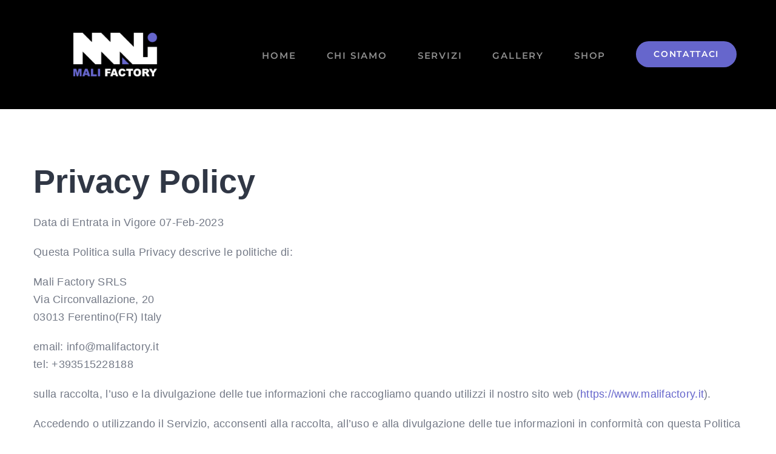

--- FILE ---
content_type: text/html; charset=UTF-8
request_url: https://www.malifactory.it/privacy-policy/
body_size: 15311
content:
<!DOCTYPE html>
<html class="avada-html-layout-wide avada-html-header-position-top" lang="it-IT">
<head>
	<meta http-equiv="X-UA-Compatible" content="IE=edge" />
	<meta http-equiv="Content-Type" content="text/html; charset=utf-8"/>
	<meta name="viewport" content="width=device-width, initial-scale=1" />
	<meta name='robots' content='index, follow, max-image-preview:large, max-snippet:-1, max-video-preview:-1' />
<script id="cookieyes" type="9982761bd9c45fc7117a43e7-text/javascript" src="https://cdn-cookieyes.com/client_data/5ac7858fd4c3c847c903fb78/script.js"></script>
	<!-- This site is optimized with the Yoast SEO plugin v21.6 - https://yoast.com/wordpress/plugins/seo/ -->
	<title>Privacy Policy - Mali Factory</title>
	<meta name="description" content="La nostra politica sulla privacy protegge i tuoi dati personali mentre fai acquisti nel nostro negozio online. Scopri come trattiamo le tue informazioni e come garantiamo la tua sicurezza online." />
	<link rel="canonical" href="https://www.malifactory.it/privacy-policy/" />
	<meta property="og:locale" content="it_IT" />
	<meta property="og:type" content="article" />
	<meta property="og:title" content="Privacy Policy - Mali Factory" />
	<meta property="og:description" content="La nostra politica sulla privacy protegge i tuoi dati personali mentre fai acquisti nel nostro negozio online. Scopri come trattiamo le tue informazioni e come garantiamo la tua sicurezza online." />
	<meta property="og:url" content="https://www.malifactory.it/privacy-policy/" />
	<meta property="og:site_name" content="Mali Factory" />
	<meta property="article:publisher" content="https://www.facebook.com/malifactory" />
	<meta property="article:modified_time" content="2023-09-04T11:55:54+00:00" />
	<meta name="twitter:card" content="summary_large_image" />
	<meta name="twitter:site" content="@malifactory" />
	<meta name="twitter:label1" content="Tempo di lettura stimato" />
	<meta name="twitter:data1" content="12 minuti" />
	<script type="application/ld+json" class="yoast-schema-graph">{"@context":"https://schema.org","@graph":[{"@type":"WebPage","@id":"https://www.malifactory.it/privacy-policy/","url":"https://www.malifactory.it/privacy-policy/","name":"Privacy Policy - Mali Factory","isPartOf":{"@id":"https://www.malifactory.it/#website"},"datePublished":"2023-02-07T17:29:45+00:00","dateModified":"2023-09-04T11:55:54+00:00","description":"La nostra politica sulla privacy protegge i tuoi dati personali mentre fai acquisti nel nostro negozio online. Scopri come trattiamo le tue informazioni e come garantiamo la tua sicurezza online.","breadcrumb":{"@id":"https://www.malifactory.it/privacy-policy/#breadcrumb"},"inLanguage":"it-IT","potentialAction":[{"@type":"ReadAction","target":["https://www.malifactory.it/privacy-policy/"]}]},{"@type":"BreadcrumbList","@id":"https://www.malifactory.it/privacy-policy/#breadcrumb","itemListElement":[{"@type":"ListItem","position":1,"name":"Home","item":"https://www.malifactory.it/"},{"@type":"ListItem","position":2,"name":"Privacy Policy"}]},{"@type":"WebSite","@id":"https://www.malifactory.it/#website","url":"https://www.malifactory.it/","name":"Mali Factory","description":"","publisher":{"@id":"https://www.malifactory.it/#organization"},"potentialAction":[{"@type":"SearchAction","target":{"@type":"EntryPoint","urlTemplate":"https://www.malifactory.it/?s={search_term_string}"},"query-input":"required name=search_term_string"}],"inLanguage":"it-IT"},{"@type":"Organization","@id":"https://www.malifactory.it/#organization","name":"Mali Factory","url":"https://www.malifactory.it/","logo":{"@type":"ImageObject","inLanguage":"it-IT","@id":"https://www.malifactory.it/#/schema/logo/image/","url":"https://www.malifactory.it/wp-content/uploads/2022/10/malifactory_logo_colorato_nero.svg","contentUrl":"https://www.malifactory.it/wp-content/uploads/2022/10/malifactory_logo_colorato_nero.svg","width":543,"height":281,"caption":"Mali Factory"},"image":{"@id":"https://www.malifactory.it/#/schema/logo/image/"},"sameAs":["https://www.facebook.com/malifactory","https://twitter.com/malifactory","https://www.instagram.com/malifactory/","https://tiktok.com/@malifactory","https://www.linkedin.com/company/malifactory"]}]}</script>
	<!-- / Yoast SEO plugin. -->


		
		
		
				<script type="9982761bd9c45fc7117a43e7-text/javascript">
/* <![CDATA[ */
window._wpemojiSettings = {"baseUrl":"https:\/\/s.w.org\/images\/core\/emoji\/14.0.0\/72x72\/","ext":".png","svgUrl":"https:\/\/s.w.org\/images\/core\/emoji\/14.0.0\/svg\/","svgExt":".svg","source":{"concatemoji":"https:\/\/www.malifactory.it\/wp-includes\/js\/wp-emoji-release.min.js?ver=6.4.1"}};
/*! This file is auto-generated */
!function(i,n){var o,s,e;function c(e){try{var t={supportTests:e,timestamp:(new Date).valueOf()};sessionStorage.setItem(o,JSON.stringify(t))}catch(e){}}function p(e,t,n){e.clearRect(0,0,e.canvas.width,e.canvas.height),e.fillText(t,0,0);var t=new Uint32Array(e.getImageData(0,0,e.canvas.width,e.canvas.height).data),r=(e.clearRect(0,0,e.canvas.width,e.canvas.height),e.fillText(n,0,0),new Uint32Array(e.getImageData(0,0,e.canvas.width,e.canvas.height).data));return t.every(function(e,t){return e===r[t]})}function u(e,t,n){switch(t){case"flag":return n(e,"\ud83c\udff3\ufe0f\u200d\u26a7\ufe0f","\ud83c\udff3\ufe0f\u200b\u26a7\ufe0f")?!1:!n(e,"\ud83c\uddfa\ud83c\uddf3","\ud83c\uddfa\u200b\ud83c\uddf3")&&!n(e,"\ud83c\udff4\udb40\udc67\udb40\udc62\udb40\udc65\udb40\udc6e\udb40\udc67\udb40\udc7f","\ud83c\udff4\u200b\udb40\udc67\u200b\udb40\udc62\u200b\udb40\udc65\u200b\udb40\udc6e\u200b\udb40\udc67\u200b\udb40\udc7f");case"emoji":return!n(e,"\ud83e\udef1\ud83c\udffb\u200d\ud83e\udef2\ud83c\udfff","\ud83e\udef1\ud83c\udffb\u200b\ud83e\udef2\ud83c\udfff")}return!1}function f(e,t,n){var r="undefined"!=typeof WorkerGlobalScope&&self instanceof WorkerGlobalScope?new OffscreenCanvas(300,150):i.createElement("canvas"),a=r.getContext("2d",{willReadFrequently:!0}),o=(a.textBaseline="top",a.font="600 32px Arial",{});return e.forEach(function(e){o[e]=t(a,e,n)}),o}function t(e){var t=i.createElement("script");t.src=e,t.defer=!0,i.head.appendChild(t)}"undefined"!=typeof Promise&&(o="wpEmojiSettingsSupports",s=["flag","emoji"],n.supports={everything:!0,everythingExceptFlag:!0},e=new Promise(function(e){i.addEventListener("DOMContentLoaded",e,{once:!0})}),new Promise(function(t){var n=function(){try{var e=JSON.parse(sessionStorage.getItem(o));if("object"==typeof e&&"number"==typeof e.timestamp&&(new Date).valueOf()<e.timestamp+604800&&"object"==typeof e.supportTests)return e.supportTests}catch(e){}return null}();if(!n){if("undefined"!=typeof Worker&&"undefined"!=typeof OffscreenCanvas&&"undefined"!=typeof URL&&URL.createObjectURL&&"undefined"!=typeof Blob)try{var e="postMessage("+f.toString()+"("+[JSON.stringify(s),u.toString(),p.toString()].join(",")+"));",r=new Blob([e],{type:"text/javascript"}),a=new Worker(URL.createObjectURL(r),{name:"wpTestEmojiSupports"});return void(a.onmessage=function(e){c(n=e.data),a.terminate(),t(n)})}catch(e){}c(n=f(s,u,p))}t(n)}).then(function(e){for(var t in e)n.supports[t]=e[t],n.supports.everything=n.supports.everything&&n.supports[t],"flag"!==t&&(n.supports.everythingExceptFlag=n.supports.everythingExceptFlag&&n.supports[t]);n.supports.everythingExceptFlag=n.supports.everythingExceptFlag&&!n.supports.flag,n.DOMReady=!1,n.readyCallback=function(){n.DOMReady=!0}}).then(function(){return e}).then(function(){var e;n.supports.everything||(n.readyCallback(),(e=n.source||{}).concatemoji?t(e.concatemoji):e.wpemoji&&e.twemoji&&(t(e.twemoji),t(e.wpemoji)))}))}((window,document),window._wpemojiSettings);
/* ]]> */
</script>
<link rel='stylesheet' id='layerslider-css' href='https://www.malifactory.it/wp-content/plugins/LayerSlider/assets/static/layerslider/css/layerslider.css?ver=7.9.5' type='text/css' media='all' />
<style id='wp-emoji-styles-inline-css' type='text/css'>

	img.wp-smiley, img.emoji {
		display: inline !important;
		border: none !important;
		box-shadow: none !important;
		height: 1em !important;
		width: 1em !important;
		margin: 0 0.07em !important;
		vertical-align: -0.1em !important;
		background: none !important;
		padding: 0 !important;
	}
</style>
<link rel='stylesheet' id='bodhi-svgs-attachment-css' href='https://www.malifactory.it/wp-content/plugins/svg-support/css/svgs-attachment.css?ver=6.4.1' type='text/css' media='all' />
<link rel='stylesheet' id='trp-language-switcher-style-css' href='https://www.malifactory.it/wp-content/plugins/translatepress-multilingual/assets/css/trp-language-switcher.css?ver=2.6.7' type='text/css' media='all' />
<!--n2css--><script type="9982761bd9c45fc7117a43e7-text/javascript" src="https://www.malifactory.it/wp-includes/js/jquery/jquery.min.js?ver=3.7.1" id="jquery-core-js"></script>
<script type="9982761bd9c45fc7117a43e7-text/javascript" src="https://www.malifactory.it/wp-includes/js/jquery/jquery-migrate.min.js?ver=3.4.1" id="jquery-migrate-js"></script>
<script type="9982761bd9c45fc7117a43e7-text/javascript" id="layerslider-utils-js-extra">
/* <![CDATA[ */
var LS_Meta = {"v":"7.9.5","fixGSAP":"1"};
/* ]]> */
</script>
<script type="9982761bd9c45fc7117a43e7-text/javascript" src="https://www.malifactory.it/wp-content/plugins/LayerSlider/assets/static/layerslider/js/layerslider.utils.js?ver=7.9.5" id="layerslider-utils-js"></script>
<script type="9982761bd9c45fc7117a43e7-text/javascript" src="https://www.malifactory.it/wp-content/plugins/LayerSlider/assets/static/layerslider/js/layerslider.kreaturamedia.jquery.js?ver=7.9.5" id="layerslider-js"></script>
<script type="9982761bd9c45fc7117a43e7-text/javascript" src="https://www.malifactory.it/wp-content/plugins/LayerSlider/assets/static/layerslider/js/layerslider.transitions.js?ver=7.9.5" id="layerslider-transitions-js"></script>
<script type="9982761bd9c45fc7117a43e7-text/javascript" src="https://www.malifactory.it/wp-content/plugins/svg-support/vendor/DOMPurify/DOMPurify.min.js?ver=1.0.1" id="bodhi-dompurify-library-js"></script>
<script type="9982761bd9c45fc7117a43e7-text/javascript" src="https://www.malifactory.it/wp-content/plugins/svg-support/js/min/svgs-inline-min.js?ver=1.0.1" id="bodhi_svg_inline-js"></script>
<script type="9982761bd9c45fc7117a43e7-text/javascript" id="bodhi_svg_inline-js-after">
/* <![CDATA[ */
cssTarget="img.style-svg";ForceInlineSVGActive="false";frontSanitizationEnabled="on";
/* ]]> */
</script>
<meta name="generator" content="Powered by LayerSlider 7.9.5 - Build Heros, Sliders, and Popups. Create Animations and Beautiful, Rich Web Content as Easy as Never Before on WordPress." />
<!-- LayerSlider updates and docs at: https://layerslider.com -->
<link rel="https://api.w.org/" href="https://www.malifactory.it/wp-json/" /><link rel="alternate" type="application/json" href="https://www.malifactory.it/wp-json/wp/v2/pages/1694" /><link rel="EditURI" type="application/rsd+xml" title="RSD" href="https://www.malifactory.it/xmlrpc.php?rsd" />
<link rel='shortlink' href='https://www.malifactory.it/?p=1694' />
<link rel="alternate" type="application/json+oembed" href="https://www.malifactory.it/wp-json/oembed/1.0/embed?url=https%3A%2F%2Fwww.malifactory.it%2Fprivacy-policy%2F" />
<link rel="alternate" type="text/xml+oembed" href="https://www.malifactory.it/wp-json/oembed/1.0/embed?url=https%3A%2F%2Fwww.malifactory.it%2Fprivacy-policy%2F&#038;format=xml" />
<link rel="alternate" hreflang="it-IT" href="https://www.malifactory.it/privacy-policy/"/>
<link rel="alternate" hreflang="en-GB" href="https://www.malifactory.it/en/privacy-policy/"/>
<link rel="alternate" hreflang="it" href="https://www.malifactory.it/privacy-policy/"/>
<link rel="alternate" hreflang="en" href="https://www.malifactory.it/en/privacy-policy/"/>
<link rel="preload" href="https://www.malifactory.it/wp-content/themes/Avada/includes/lib/assets/fonts/icomoon/awb-icons.woff" as="font" type="font/woff" crossorigin><link rel="preload" href="//www.malifactory.it/wp-content/themes/Avada/includes/lib/assets/fonts/fontawesome/webfonts/fa-brands-400.woff2" as="font" type="font/woff2" crossorigin><link rel="preload" href="//www.malifactory.it/wp-content/themes/Avada/includes/lib/assets/fonts/fontawesome/webfonts/fa-regular-400.woff2" as="font" type="font/woff2" crossorigin><link rel="preload" href="//www.malifactory.it/wp-content/themes/Avada/includes/lib/assets/fonts/fontawesome/webfonts/fa-solid-900.woff2" as="font" type="font/woff2" crossorigin><link rel="preload" href="https://www.malifactory.it/wp-content/uploads/fusion-icons/creative-v1.1/fonts/creative.ttf?hq6ern" as="font" type="font/ttf" crossorigin><style type="text/css" id="css-fb-visibility">@media screen and (max-width: 640px){.fusion-no-small-visibility{display:none !important;}body .sm-text-align-center{text-align:center !important;}body .sm-text-align-left{text-align:left !important;}body .sm-text-align-right{text-align:right !important;}body .sm-flex-align-center{justify-content:center !important;}body .sm-flex-align-flex-start{justify-content:flex-start !important;}body .sm-flex-align-flex-end{justify-content:flex-end !important;}body .sm-mx-auto{margin-left:auto !important;margin-right:auto !important;}body .sm-ml-auto{margin-left:auto !important;}body .sm-mr-auto{margin-right:auto !important;}body .fusion-absolute-position-small{position:absolute;top:auto;width:100%;}.awb-sticky.awb-sticky-small{ position: sticky; top: var(--awb-sticky-offset,0); }}@media screen and (min-width: 641px) and (max-width: 1024px){.fusion-no-medium-visibility{display:none !important;}body .md-text-align-center{text-align:center !important;}body .md-text-align-left{text-align:left !important;}body .md-text-align-right{text-align:right !important;}body .md-flex-align-center{justify-content:center !important;}body .md-flex-align-flex-start{justify-content:flex-start !important;}body .md-flex-align-flex-end{justify-content:flex-end !important;}body .md-mx-auto{margin-left:auto !important;margin-right:auto !important;}body .md-ml-auto{margin-left:auto !important;}body .md-mr-auto{margin-right:auto !important;}body .fusion-absolute-position-medium{position:absolute;top:auto;width:100%;}.awb-sticky.awb-sticky-medium{ position: sticky; top: var(--awb-sticky-offset,0); }}@media screen and (min-width: 1025px){.fusion-no-large-visibility{display:none !important;}body .lg-text-align-center{text-align:center !important;}body .lg-text-align-left{text-align:left !important;}body .lg-text-align-right{text-align:right !important;}body .lg-flex-align-center{justify-content:center !important;}body .lg-flex-align-flex-start{justify-content:flex-start !important;}body .lg-flex-align-flex-end{justify-content:flex-end !important;}body .lg-mx-auto{margin-left:auto !important;margin-right:auto !important;}body .lg-ml-auto{margin-left:auto !important;}body .lg-mr-auto{margin-right:auto !important;}body .fusion-absolute-position-large{position:absolute;top:auto;width:100%;}.awb-sticky.awb-sticky-large{ position: sticky; top: var(--awb-sticky-offset,0); }}</style><style type="text/css">.recentcomments a{display:inline !important;padding:0 !important;margin:0 !important;}</style><meta name="generator" content="Powered by Slider Revolution 6.6.18 - responsive, Mobile-Friendly Slider Plugin for WordPress with comfortable drag and drop interface." />
<link rel="icon" href="https://www.malifactory.it/wp-content/uploads/2022/06/malifactory_logo_colorato.svg" sizes="32x32" />
<link rel="icon" href="https://www.malifactory.it/wp-content/uploads/2022/06/malifactory_logo_colorato.svg" sizes="192x192" />
<link rel="apple-touch-icon" href="https://www.malifactory.it/wp-content/uploads/2022/06/malifactory_logo_colorato.svg" />
<meta name="msapplication-TileImage" content="https://www.malifactory.it/wp-content/uploads/2022/06/malifactory_logo_colorato.svg" />
<script type="9982761bd9c45fc7117a43e7-text/javascript">function setREVStartSize(e){
			//window.requestAnimationFrame(function() {
				window.RSIW = window.RSIW===undefined ? window.innerWidth : window.RSIW;
				window.RSIH = window.RSIH===undefined ? window.innerHeight : window.RSIH;
				try {
					var pw = document.getElementById(e.c).parentNode.offsetWidth,
						newh;
					pw = pw===0 || isNaN(pw) || (e.l=="fullwidth" || e.layout=="fullwidth") ? window.RSIW : pw;
					e.tabw = e.tabw===undefined ? 0 : parseInt(e.tabw);
					e.thumbw = e.thumbw===undefined ? 0 : parseInt(e.thumbw);
					e.tabh = e.tabh===undefined ? 0 : parseInt(e.tabh);
					e.thumbh = e.thumbh===undefined ? 0 : parseInt(e.thumbh);
					e.tabhide = e.tabhide===undefined ? 0 : parseInt(e.tabhide);
					e.thumbhide = e.thumbhide===undefined ? 0 : parseInt(e.thumbhide);
					e.mh = e.mh===undefined || e.mh=="" || e.mh==="auto" ? 0 : parseInt(e.mh,0);
					if(e.layout==="fullscreen" || e.l==="fullscreen")
						newh = Math.max(e.mh,window.RSIH);
					else{
						e.gw = Array.isArray(e.gw) ? e.gw : [e.gw];
						for (var i in e.rl) if (e.gw[i]===undefined || e.gw[i]===0) e.gw[i] = e.gw[i-1];
						e.gh = e.el===undefined || e.el==="" || (Array.isArray(e.el) && e.el.length==0)? e.gh : e.el;
						e.gh = Array.isArray(e.gh) ? e.gh : [e.gh];
						for (var i in e.rl) if (e.gh[i]===undefined || e.gh[i]===0) e.gh[i] = e.gh[i-1];
											
						var nl = new Array(e.rl.length),
							ix = 0,
							sl;
						e.tabw = e.tabhide>=pw ? 0 : e.tabw;
						e.thumbw = e.thumbhide>=pw ? 0 : e.thumbw;
						e.tabh = e.tabhide>=pw ? 0 : e.tabh;
						e.thumbh = e.thumbhide>=pw ? 0 : e.thumbh;
						for (var i in e.rl) nl[i] = e.rl[i]<window.RSIW ? 0 : e.rl[i];
						sl = nl[0];
						for (var i in nl) if (sl>nl[i] && nl[i]>0) { sl = nl[i]; ix=i;}
						var m = pw>(e.gw[ix]+e.tabw+e.thumbw) ? 1 : (pw-(e.tabw+e.thumbw)) / (e.gw[ix]);
						newh =  (e.gh[ix] * m) + (e.tabh + e.thumbh);
					}
					var el = document.getElementById(e.c);
					if (el!==null && el) el.style.height = newh+"px";
					el = document.getElementById(e.c+"_wrapper");
					if (el!==null && el) {
						el.style.height = newh+"px";
						el.style.display = "block";
					}
				} catch(e){
					console.log("Failure at Presize of Slider:" + e)
				}
			//});
		  };</script>
		<style type="text/css" id="wp-custom-css">
			.coupon h2, .cart_totals h2 {
  font-size: 32px !important;
}

.woocommerce-content-box h2 {
	font-size: 32px !important;
}

@media only screen and (max-width: 600px) {
  #trp-floater-ls {
		right: 18% !important;
		left: 50% !important;
	}
}

@media only screen and (min-width: 650px) and (max-width: 800px) {
  #trp-floater-ls {
		right: 18% !important;
		left: 68% !important;
	}
}

.product_meta {
	display: none !important;
}

.flex-control-paging {
	display: none !important;
}

.flexslider {
    margin: 0px 0px 0px 0px !important;
}

.paypal-buttons {
	margin: 10px !important;
}

.wc-dnd-file-upload {
	min-width: 100% !important;
}

.button.fusion-button.button-default.fusion-button-default-size.button {
	margin-top: 10px !important;
}

.avada-myaccount-user-column.username {
	display: none !important;
}		</style>
				<script type="9982761bd9c45fc7117a43e7-text/javascript">
			var doc = document.documentElement;
			doc.setAttribute( 'data-useragent', navigator.userAgent );
		</script>
		
	</head>

<body class="privacy-policy page-template-default page page-id-1694 page-parent wp-custom-logo translatepress-it_IT fusion-image-hovers fusion-pagination-sizing fusion-button_type-flat fusion-button_span-no fusion-button_gradient-linear avada-image-rollover-circle-no avada-image-rollover-yes avada-image-rollover-direction-fade fusion-body ltr fusion-sticky-header no-tablet-sticky-header no-mobile-sticky-header no-mobile-slidingbar no-mobile-totop fusion-disable-outline fusion-sub-menu-fade mobile-logo-pos-left layout-wide-mode avada-has-boxed-modal-shadow-none layout-scroll-offset-full avada-has-zero-margin-offset-top fusion-top-header menu-text-align-center mobile-menu-design-modern fusion-show-pagination-text fusion-header-layout-v1 avada-responsive avada-footer-fx-none avada-menu-highlight-style-bar fusion-search-form-classic fusion-main-menu-search-dropdown fusion-avatar-square avada-dropdown-styles avada-blog-layout-grid avada-blog-archive-layout-grid avada-header-shadow-no avada-menu-icon-position-left avada-has-megamenu-shadow avada-has-mainmenu-dropdown-divider avada-has-header-100-width avada-has-100-footer avada-has-breadcrumb-mobile-hidden avada-has-titlebar-hide avada-has-pagination-padding avada-flyout-menu-direction-fade avada-ec-views-v1" data-awb-post-id="1694">
		<a class="skip-link screen-reader-text" href="#content">Salta al contenuto</a>

	<div id="boxed-wrapper">
		
		<div id="wrapper" class="fusion-wrapper">
			<div id="home" style="position:relative;top:-1px;"></div>
												<div class="fusion-tb-header"><div class="fusion-fullwidth fullwidth-box fusion-builder-row-1 fusion-flex-container has-pattern-background has-mask-background hundred-percent-fullwidth non-hundred-percent-height-scrolling fusion-custom-z-index" style="--awb-border-radius-top-left:0px;--awb-border-radius-top-right:0px;--awb-border-radius-bottom-right:0px;--awb-border-radius-bottom-left:0px;--awb-z-index:99;--awb-padding-top:25px;--awb-padding-right:65px;--awb-padding-bottom:25px;--awb-padding-left:65px;--awb-padding-top-medium:15px;--awb-padding-right-medium:35px;--awb-padding-bottom-medium:15px;--awb-padding-left-medium:35px;--awb-padding-top-small:15px;--awb-padding-right-small:25px;--awb-padding-bottom-small:15px;--awb-padding-left-small:25px;--awb-margin-bottom:0px;--awb-min-height:60px;--awb-background-color:#000000;--awb-flex-wrap:wrap;" ><div class="fusion-builder-row fusion-row fusion-flex-align-items-center fusion-flex-content-wrap" style="width:calc( 100% + 0px ) !important;max-width:calc( 100% + 0px ) !important;margin-left: calc(-0px / 2 );margin-right: calc(-0px / 2 );"><div class="fusion-layout-column fusion_builder_column fusion-builder-column-0 fusion_builder_column_1_4 1_4 fusion-flex-column fusion-column-inner-bg-wrapper" style="--awb-inner-bg-size:cover;--awb-width-large:25%;--awb-margin-top-large:0px;--awb-spacing-right-large:0;--awb-margin-bottom-large:0px;--awb-spacing-left-large:0;--awb-width-medium:35%;--awb-order-medium:0;--awb-spacing-right-medium:0;--awb-spacing-left-medium:0;--awb-width-small:75%;--awb-order-small:0;--awb-spacing-right-small:0;--awb-spacing-left-small:0;"><span class="fusion-column-inner-bg hover-type-none"><a class="fusion-column-anchor" href="https://www.malifactory.it/"><span class="fusion-column-inner-bg-image"></span></a></span><div class="fusion-column-wrapper fusion-column-has-shadow fusion-flex-justify-content-flex-start fusion-content-layout-row fusion-content-nowrap"><div class="fusion-image-element " style="--awb-margin-right:10px;--awb-max-width:250px;--awb-caption-title-font-family:var(--h2_typography-font-family);--awb-caption-title-font-weight:var(--h2_typography-font-weight);--awb-caption-title-font-style:var(--h2_typography-font-style);--awb-caption-title-size:var(--h2_typography-font-size);--awb-caption-title-transform:var(--h2_typography-text-transform);--awb-caption-title-line-height:var(--h2_typography-line-height);--awb-caption-title-letter-spacing:var(--h2_typography-letter-spacing);"><span class=" fusion-imageframe imageframe-none imageframe-1 hover-type-none"><a class="fusion-no-lightbox" href="https://www.malifactory.it/" target="_self" aria-label="malifactory_logo_colorato_viola_nero-01"><img fetchpriority="high" decoding="async" width="2264" height="1172" src="https://www.malifactory.it/wp-content/uploads/2023/02/malifactory_logo_colorato_viola_nero-01.png" alt class="img-responsive wp-image-1676 disable-lazyload" srcset="https://www.malifactory.it/wp-content/uploads/2023/02/malifactory_logo_colorato_viola_nero-01-200x104.png 200w, https://www.malifactory.it/wp-content/uploads/2023/02/malifactory_logo_colorato_viola_nero-01-400x207.png 400w, https://www.malifactory.it/wp-content/uploads/2023/02/malifactory_logo_colorato_viola_nero-01-600x311.png 600w, https://www.malifactory.it/wp-content/uploads/2023/02/malifactory_logo_colorato_viola_nero-01-800x414.png 800w, https://www.malifactory.it/wp-content/uploads/2023/02/malifactory_logo_colorato_viola_nero-01-1200x621.png 1200w, https://www.malifactory.it/wp-content/uploads/2023/02/malifactory_logo_colorato_viola_nero-01.png 2264w" sizes="(max-width: 1024px) 100vw, (max-width: 640px) 100vw, (max-width: 1919px) 600px,(min-width: 1920px) 25vw" /></a></span></div></div></div><div class="fusion-layout-column fusion_builder_column fusion-builder-column-1 fusion_builder_column_3_4 3_4 fusion-flex-column" style="--awb-bg-size:cover;--awb-width-large:75%;--awb-margin-top-large:0px;--awb-spacing-right-large:0;--awb-margin-bottom-large:0px;--awb-spacing-left-large:0;--awb-width-medium:65%;--awb-order-medium:0;--awb-spacing-right-medium:0;--awb-spacing-left-medium:0;--awb-width-small:25%;--awb-order-small:0;--awb-spacing-right-small:0;--awb-spacing-left-small:0;"><div class="fusion-column-wrapper fusion-column-has-shadow fusion-flex-justify-content-flex-start fusion-content-layout-column"><nav class="awb-menu awb-menu_row awb-menu_em-hover mobile-mode-collapse-to-button awb-menu_icons-left awb-menu_dc-yes mobile-trigger-fullwidth-off awb-menu_mobile-toggle awb-menu_indent-left mobile-size-full-absolute loading mega-menu-loading awb-menu_desktop awb-menu_dropdown awb-menu_expand-right awb-menu_transition-fade" style="--awb-font-size:var(--awb-typography3-font-size);--awb-text-transform:var(--awb-typography3-text-transform);--awb-gap:50px;--awb-justify-content:flex-end;--awb-items-padding-top:5px;--awb-color:hsla(var(--awb-color1-h),var(--awb-color1-s),var(--awb-color1-l),calc( var(--awb-color1-a) - 44% ));--awb-letter-spacing:var(--awb-typography3-letter-spacing);--awb-active-color:var(--awb-color1);--awb-submenu-sep-color:rgba(226,226,226,0);--awb-submenu-border-radius-top-left:3px;--awb-submenu-border-radius-top-right:3px;--awb-submenu-border-radius-bottom-right:3px;--awb-submenu-border-radius-bottom-left:3px;--awb-submenu-active-bg:var(--awb-color5);--awb-submenu-active-color:var(--awb-color1);--awb-submenu-text-transform:none;--awb-icons-color:var(--awb-color1);--awb-icons-hover-color:var(--awb-color1);--awb-main-justify-content:flex-start;--awb-mobile-nav-button-align-hor:flex-end;--awb-mobile-bg:var(--awb-color2);--awb-mobile-active-bg:var(--awb-color5);--awb-mobile-active-color:var(--awb-color1);--awb-mobile-trigger-font-size:30px;--awb-trigger-padding-right:0px;--awb-trigger-padding-left:0px;--awb-mobile-trigger-color:var(--awb-color1);--awb-mobile-trigger-background-color:rgba(255,255,255,0);--awb-mobile-nav-trigger-bottom-margin:15px;--awb-mobile-sep-color:rgba(0,0,0,0);--awb-justify-title:flex-start;--awb-mobile-justify:flex-start;--awb-mobile-caret-left:auto;--awb-mobile-caret-right:0;--awb-fusion-font-family-typography:var(--awb-typography3-font-family);--awb-fusion-font-weight-typography:var(--awb-typography3-font-weight);--awb-fusion-font-style-typography:var(--awb-typography3-font-style);--awb-fusion-font-family-submenu-typography:inherit;--awb-fusion-font-style-submenu-typography:normal;--awb-fusion-font-weight-submenu-typography:400;--awb-fusion-font-family-mobile-typography:inherit;--awb-fusion-font-style-mobile-typography:normal;--awb-fusion-font-weight-mobile-typography:400;" aria-label="Creative Main Menu" data-breakpoint="1210" data-count="0" data-transition-type="center" data-transition-time="300" data-expand="right"><button type="button" class="awb-menu__m-toggle awb-menu__m-toggle_no-text" aria-expanded="false" aria-controls="menu-creative-main-menu"><span class="awb-menu__m-toggle-inner"><span class="collapsed-nav-text"><span class="screen-reader-text">Toggle Navigation</span></span><span class="awb-menu__m-collapse-icon awb-menu__m-collapse-icon_no-text"><span class="awb-menu__m-collapse-icon-open awb-menu__m-collapse-icon-open_no-text creative-menu"></span><span class="awb-menu__m-collapse-icon-close awb-menu__m-collapse-icon-close_no-text creative-close"></span></span></span></button><ul id="menu-creative-main-menu" class="fusion-menu awb-menu__main-ul awb-menu__main-ul_row"><li  id="menu-item-1190"  class="menu-item menu-item-type-post_type menu-item-object-page menu-item-home menu-item-1190 awb-menu__li awb-menu__main-li awb-menu__main-li_regular"  data-item-id="1190"><span class="awb-menu__main-background-default awb-menu__main-background-default_center"></span><span class="awb-menu__main-background-active awb-menu__main-background-active_center"></span><a  href="https://www.malifactory.it/" class="awb-menu__main-a awb-menu__main-a_regular"><span class="menu-text">HOME</span></a></li><li  id="menu-item-1326"  class="menu-item menu-item-type-custom menu-item-object-custom menu-item-home menu-item-1326 awb-menu__li awb-menu__main-li awb-menu__main-li_regular"  data-item-id="1326"><span class="awb-menu__main-background-default awb-menu__main-background-default_center"></span><span class="awb-menu__main-background-active awb-menu__main-background-active_center"></span><a  href="https://www.malifactory.it/#chi-siamo" class="awb-menu__main-a awb-menu__main-a_regular"><span class="menu-text">CHI SIAMO</span></a></li><li  id="menu-item-1330"  class="menu-item menu-item-type-custom menu-item-object-custom menu-item-home menu-item-1330 awb-menu__li awb-menu__main-li awb-menu__main-li_regular"  data-item-id="1330"><span class="awb-menu__main-background-default awb-menu__main-background-default_center"></span><span class="awb-menu__main-background-active awb-menu__main-background-active_center"></span><a  href="https://www.malifactory.it/#servizi" class="awb-menu__main-a awb-menu__main-a_regular"><span class="menu-text">SERVIZI</span></a></li><li  id="menu-item-1613"  class="menu-item menu-item-type-custom menu-item-object-custom menu-item-1613 awb-menu__li awb-menu__main-li awb-menu__main-li_regular"  data-item-id="1613"><span class="awb-menu__main-background-default awb-menu__main-background-default_center"></span><span class="awb-menu__main-background-active awb-menu__main-background-active_center"></span><a  href="https://www.malifactory.it/lavori" class="awb-menu__main-a awb-menu__main-a_regular"><span class="menu-text">GALLERY</span></a></li><li  id="menu-item-2820"  class="menu-item menu-item-type-custom menu-item-object-custom menu-item-2820 awb-menu__li awb-menu__main-li awb-menu__main-li_regular"  data-item-id="2820"><span class="awb-menu__main-background-default awb-menu__main-background-default_center"></span><span class="awb-menu__main-background-active awb-menu__main-background-active_center"></span><a  href="https://shop.malifactory.it/" class="awb-menu__main-a awb-menu__main-a_regular"><span class="menu-text">SHOP</span></a></li><li  id="menu-item-1324"  class="menu-item menu-item-type-custom menu-item-object-custom menu-item-1324 awb-menu__li awb-menu__main-li awb-menu__li_button"  data-item-id="1324"><a  href="https://linktr.ee/malifactory" class="awb-menu__main-a awb-menu__main-a_button"><span class="menu-text fusion-button button-default button-large">CONTATTACI</span></a></li></ul></nav></div></div></div></div>
</div>		<div id="sliders-container" class="fusion-slider-visibility">
					</div>
											
			
						<main id="main" class="clearfix ">
				<div class="fusion-row" style="">
<section id="content" style="width: 100%;">
					<div id="post-1694" class="post-1694 page type-page status-publish hentry">
			<span class="entry-title rich-snippet-hidden">Privacy Policy</span><span class="vcard rich-snippet-hidden"><span class="fn"><a href="https://www.malifactory.it/author/malifactory/" title="Articoli scritti da Mali Factory" rel="author">Mali Factory</a></span></span><span class="updated rich-snippet-hidden">2023-09-04T12:55:54+01:00</span>
			
			<div class="post-content">
				<div class="fusion-fullwidth fullwidth-box fusion-builder-row-2 fusion-flex-container nonhundred-percent-fullwidth non-hundred-percent-height-scrolling" style="--awb-border-radius-top-left:0px;--awb-border-radius-top-right:0px;--awb-border-radius-bottom-right:0px;--awb-border-radius-bottom-left:0px;--awb-flex-wrap:wrap;" ><div class="fusion-builder-row fusion-row fusion-flex-align-items-flex-start fusion-flex-content-wrap" style="max-width:1216.8px;margin-left: calc(-4% / 2 );margin-right: calc(-4% / 2 );"><div class="fusion-layout-column fusion_builder_column fusion-builder-column-2 fusion_builder_column_1_1 1_1 fusion-flex-column" style="--awb-bg-blend:overlay;--awb-bg-size:cover;--awb-width-large:100%;--awb-margin-top-large:0px;--awb-spacing-right-large:1.92%;--awb-margin-bottom-large:0px;--awb-spacing-left-large:1.92%;--awb-width-medium:100%;--awb-spacing-right-medium:1.92%;--awb-spacing-left-medium:1.92%;--awb-width-small:100%;--awb-spacing-right-small:1.92%;--awb-spacing-left-small:1.92%;"><div class="fusion-column-wrapper fusion-flex-justify-content-flex-start fusion-content-layout-column"><div class="fusion-text fusion-text-1"><h2 class="privacy-policy-h1 fusion-responsive-typography-calculated" style="text-align: left; --fontsize: 60; line-height: 1.4; font-size: 54px;" data-fontsize="60" data-lineheight="84px" data-fusion-font="true">Privacy Policy</h2>
<p>Data di Entrata in Vigore 07-Feb-2023</p>
<p class="privacy-policy-p" style="text-align: left;">Questa Politica sulla Privacy descrive le politiche di:</p>
<p style="text-align: left;">Mali Factory SRLS<br />
Via Circonvallazione, 20<br />
03013 Ferentino(FR) Italy</p>
<p style="text-align: left;">email: info@malifactory.it<br />
tel: +393515228188</p>
<p style="text-align: left;">sulla raccolta, l&#8217;uso e la divulgazione delle tue informazioni che raccogliamo quando utilizzi il nostro sito web (<a href="https://www.malifactory.it" target="_new" rel="noopener">https://www.malifactory.it</a>).</p>
<p style="text-align: left;">Accedendo o utilizzando il Servizio, acconsenti alla raccolta, all&#8217;uso e alla divulgazione delle tue informazioni in conformità con questa Politica sulla Privacy.</p>
<p style="text-align: left;">Se non acconsenti allo stesso, ti preghiamo di non accedere o utilizzare il Servizio.</p>
<p class="privacy-policy-p" style="text-align: left;">Possiamo modificare questa Politica sulla Privacy in qualsiasi momento senza preavviso e pubblicheremo la Politica sulla Privacy rivista sul Servizio. La Privacy Policy sarà efficace 180 giorni dopo che sarà pubblicata sul Servizio e il tuo continuato accesso o utilizzo del Servizio dopo tale periodo costituirà la tua accettazione della Politica sulla Privacy Policy.</p>
<p class="privacy-policy-p" style="text-align: left;">Pertanto, ti raccomandiamo di rivedere periodicamente questa pagina.</p>
<ol class="privacy-policy-ol">
<li style="text-align: left;">
<h3 class="privacy-policy-h2 fusion-responsive-typography-calculated" style="--fontsize: 42; line-height: 1.4; font-size: 35px;" data-fontsize="42" data-lineheight="58.8px" data-fusion-font="true">Informazioni che Raccogliamo:</h3>
<p class="privacy-policy-p">Raccoglieremo e tratteremo le seguenti informazioni personali su di te:</p>
<ol class="privacy-policy-ol">
<li>Nome e Cognome</li>
<li>Email</li>
<li>Telefono Cellulare</li>
<li>Profilo Social</li>
<li>Data di Nascita</li>
<li>Indirizzo di Spedizione</li>
<li>Indirizzo di Fatturazione</li>
<li>Informazioni di Fatturazione</li>
</ol>
</li>
<li style="text-align: left;">
<h3 class="privacy-policy-h2 fusion-responsive-typography-calculated" style="--fontsize: 42; line-height: 1.4; font-size: 35px;" data-fontsize="42" data-lineheight="58.8px" data-fusion-font="true">Come Raccogliamo le Tue Informazioni:</h3>
<p class="privacy-policy-p">Raccogliamo o riceviamo informazioni su di te nei seguenti modi:</p>
<ol class="privacy-policy-ol">
<li>Quando un utente compila il modulo di registrazione o fornisce in altro modo informazioni personali</li>
<li>Interagisce con il sito web</li>
<li>Da fonti pubbliche</li>
</ol>
</li>
<li style="text-align: left;">
<h3 class="privacy-policy-h2 fusion-responsive-typography-calculated" style="--fontsize: 42; line-height: 1.4; font-size: 35px;" data-fontsize="42" data-lineheight="58.8px" data-fusion-font="true">Come Utilizziamo le Tue Informazioni:</h3>
<p class="privacy-policy-p">Utilizzeremo le informazioni che raccogliamo su di te per i seguenti scopi:</p>
<ol class="privacy-policy-ol">
<li>Marketing/ Promozionale</li>
<li>Creazione di account utente</li>
<li>Testimonianze</li>
<li>Raccolta di feedback dai clienti</li>
<li>Applicazione dei Termini e Condizioni</li>
<li>Elaborazione dei pagamenti</li>
<li>Supporto</li>
<li>Informazioni di amministrazione</li>
<li>Pubblicità mirata</li>
<li>Gestione degli ordini dei clienti</li>
<li>Protezione del sito</li>
<li>Commenti da utente a utente</li>
<li>Risoluzione delle controversie</li>
<li>Gestione dell&#8217;account utente</li>
<li>Invio di Newsletter</li>
</ol>
<p class="privacy-policy-p">Se desideriamo utilizzare le tue informazioni per qualsiasi altro scopo, ti chiederemo il consenso e utilizzeremo le tue informazioni solo previa autorizzazione del tuo consenso e, quindi, solo per lo(o gli) scopo(i) per cui hai concesso il consenso, a meno che non siamo tenuti a farlo diversamente per legge.</p>
</li>
<li style="text-align: left;">
<h3 class="privacy-policy-h2 fusion-responsive-typography-calculated" style="--fontsize: 42; line-height: 1.4; font-size: 35px;" data-fontsize="42" data-lineheight="58.8px" data-fusion-font="true">Come Condividiamo le Tue Informazioni:</h3>
<p class="privacy-policy-p">Non trasferiremo le tue informazioni personali a terze parti senza cercare il tuo consenso, tranne che in circostanze limitate come descritto di seguito:</p>
<ol class="privacy-policy-ol">
<li>Servizio di annunci</li>
<li>Sponsor</li>
<li>Agenzie di marketing</li>
<li>Entità legali</li>
<li>Analisi</li>
<li>Servizi di recupero pagamenti</li>
<li>Raccolta e trattamento dati</li>
</ol>
<p class="privacy-policy-p">Richiediamo a tali terze parti di utilizzare le informazioni personali che trasferiamo loro solo per lo scopo per cui sono state trasferite e di non conservarle per un periodo più lungo di quanto necessario per adempiere allo scopo suddetto.</p>
<p class="privacy-policy-p">Potremmo anche divulgare le tue informazioni personali per quanto segue: (1) per rispettare leggi applicabili, regolamenti, ordini del tribunale o altre disposizioni legali; (2) per far rispettare i tuoi accordi con noi, compresa questa Politica sulla Privacy; o (3) per rispondere a reclami secondo cui l&#8217;uso del Servizio viola i diritti di terze parti. Se il Servizio o la nostra azienda viene fusa o acquisita da un&#8217;altra azienda, le tue informazioni saranno uno degli asset trasferiti al nuovo proprietario.</p>
</li>
<li style="text-align: left;">
<h3 class="privacy-policy-h2 fusion-responsive-typography-calculated" style="--fontsize: 42; line-height: 1.4;" data-fontsize="42" data-lineheight="58.8px"><span style="font-size: 35px;" data-fusion-font="true">Conservazione delle tue Informazioni</span><span style="font-size: 35px;" data-fusion-font="true">:</span></h3>
<p class="privacy-policy-p">Conserveremo le tue informazioni personali con noi per 90 giorni fino a 2 anni dopo la chiusura dei tuoi account o per tutto il tempo necessario per adempiere agli scopi per cui sono state raccolte come dettagliato in questa Politica sulla Privacy. Potremmo dover conservare alcune informazioni per periodi più lunghi, come la tenuta dei registri/rapporti in conformità con la legge applicabile o per altre ragioni legittime come l&#8217;applicazione dei diritti legali, la prevenzione delle frodi, ecc. Le informazioni anonime residue e le informazioni aggregate, che non ti identificano (direttamente o indirettamente), possono essere conservate a tempo indeterminato.</p>
</li>
<li style="text-align: left;">
<h3 class="privacy-policy-h2 fusion-responsive-typography-calculated" style="--fontsize: 42; line-height: 1.4; font-size: 35px;" data-fontsize="42" data-lineheight="58.8px" data-fusion-font="true">I Tuoi Diritti:</h3>
<p class="privacy-policy-p">A seconda della legge applicabile, potresti avere il diritto di accedere e rettificare o cancellare i tuoi dati personali o ricevere una copia dei tuoi dati personali, limitare o opporsi al trattamento attivo dei tuoi dati, chiederci di condividere (trasferire) le tue informazioni personali a un&#8217;altra entità, revocare qualsiasi consenso che ci hai fornito per il trattamento dei tuoi dati, il diritto di presentare un reclamo a un&#8217;autorità competente e altri diritti pertinenti in base alle leggi applicabili. Per esercitare questi diritti, puoi scriverci all&#8217;indirizzo <a href="mailto:info@malifactory.it" target="_new" rel="noopener">info@malifactory.it</a>. Risponderemo alla tua richiesta in conformità con la legge applicabile.</p>
<p>Puoi scegliere di non ricevere comunicazioni di marketing diretto o il profilo che effettuiamo per scopi di marketing scrivendoci all&#8217;indirizzo <a href="mailto:info@malifactory.it" target="_new" rel="noopener">info@malifactory.it</a>.</p>
<p class="privacy-policy-p">Tieni presente che se non ci permetti di raccogliere o elaborare le informazioni personali richieste o ritirare il consenso al trattamento delle stesse per gli scopi richiesti, potresti non essere in grado di accedere o utilizzare i servizi per i quali sono state richieste le tue informazioni.</p>
</li>
<li style="text-align: left;">
<h3 class="privacy-policy-h2 fusion-responsive-typography-calculated" style="--fontsize: 42; line-height: 1.4; font-size: 35px;" data-fontsize="42" data-lineheight="58.8px" data-fusion-font="true">Cookie, ecc.</h3>
<p>Per saperne di più su come utilizziamo questi strumenti di tracciamento e sulle tue scelte in relazione a questi strumenti di tracciamento, ti preghiamo di fare riferimento alla nostra <a href="https://www.malifactory.it/cookie-policy">Cookie Policy.</a></li>
<li style="text-align: left;">
<h3 class="privacy-policy-h2 fusion-responsive-typography-calculated" style="--fontsize: 42; line-height: 1.4;" data-fontsize="42" data-lineheight="58.8px"><span style="font-size: 35px;" data-fusion-font="true">Sicurezza</span>:</h3>
<p class="privacy-policy-p">La sicurezza delle tue informazioni è importante per noi e utilizzeremo misure di sicurezza ragionevoli per prevenire la perdita, l&#8217;abuso o l&#8217;alterazione non autorizzata delle tue informazioni sotto il nostro controllo. Tuttavia, dati i rischi intrinseci, non possiamo garantire la sicurezza assoluta e, di conseguenza, non possiamo assicurare o garantire la sicurezza di qualsiasi informazione che ci trasmetti e lo fai a tuo rischio.</p>
</li>
<li style="text-align: left;">
<h3 class="privacy-policy-h2 fusion-responsive-typography-calculated" style="--fontsize: 42; line-height: 1.4; font-size: 35px;" data-fontsize="42" data-lineheight="58.8px" data-fusion-font="true">Link di Terze Parti e Utilizzo delle Tue Informazioni:</h3>
<p class="privacy-policy-p">Il nostro Servizio può contenere collegamenti ad altri siti web non gestiti da noi. Questa Politica sulla Privacy non copre la politica sulla privacy e le altre pratiche di terze parti, comprese le terze parti che gestiscono qualsiasi sito web o servizio accessibile tramite un collegamento sul Servizio. Ti consigliamo vivamente di rivedere la politica sulla privacy di ogni sito che visiti. Non abbiamo controllo e non assumiamo alcuna responsabilità per i contenuti, le politiche sulla privacy o le pratiche di qualsiasi sito web o servizio di terze parti.</p>
</li>
<li>
<h3 class="privacy-policy-h2 fusion-responsive-typography-calculated" style="text-align: left; --fontsize: 42; line-height: 1.4; font-size: 35px;" data-fontsize="42" data-lineheight="58.8px" data-fusion-font="true">Reclami / Responsabile della Protezione dei Dati:</h3>
<p>Se hai domande o preoccupazioni sul trattamento delle tue informazioni disponibili presso di noi, puoi inviare un&#8217;email al nostro Responsabile dei Reclami all&#8217;indirizzo</p>
<p>Mali Factory SRLS</p>
<p>Via Circonvallazione, 20</p>
<p>email: <a href="mailto:info@malifactory.it" target="_new" rel="noopener">info@malifactory.it</a></p>
<p>Affronteremo le tue preoccupazioni in conformità con la legge applicabile.</li>
</ol>
</div></div></div></div></div>
							</div>
																													</div>
	</section>
						
					</div>  <!-- fusion-row -->
				</main>  <!-- #main -->
				
				
								
					<div class="fusion-tb-footer fusion-footer"><div class="fusion-footer-widget-area fusion-widget-area"><div class="fusion-fullwidth fullwidth-box fusion-builder-row-3 fusion-flex-container nonhundred-percent-fullwidth non-hundred-percent-height-scrolling" style="--awb-border-radius-top-left:0px;--awb-border-radius-top-right:0px;--awb-border-radius-bottom-right:0px;--awb-border-radius-bottom-left:0px;--awb-padding-top:20px;--awb-padding-right:60px;--awb-padding-bottom:20px;--awb-padding-left:60px;--awb-background-color:#000000;--awb-flex-wrap:wrap;" ><div class="fusion-builder-row fusion-row fusion-flex-align-items-center fusion-flex-content-wrap" style="max-width:1216.8px;margin-left: calc(-4% / 2 );margin-right: calc(-4% / 2 );"><div class="fusion-layout-column fusion_builder_column fusion-builder-column-3 fusion_builder_column_3_5 3_5 fusion-flex-column" style="--awb-bg-size:cover;--awb-width-large:60%;--awb-margin-top-large:0px;--awb-spacing-right-large:3.2%;--awb-margin-bottom-large:0px;--awb-spacing-left-large:3.2%;--awb-width-medium:100%;--awb-order-medium:0;--awb-spacing-right-medium:1.92%;--awb-spacing-left-medium:1.92%;--awb-width-small:100%;--awb-order-small:0;--awb-spacing-right-small:1.92%;--awb-spacing-left-small:1.92%;"><div class="fusion-column-wrapper fusion-column-has-shadow fusion-flex-justify-content-flex-start fusion-content-layout-column"><div class="fusion-text fusion-text-2 md-text-align-center sm-text-align-center" style="--awb-font-size:14px;--awb-text-color:#ffffff;"><p><strong>Mali Factory SRLS</strong><a href="https://www.malifactory.it/" data-type="URL" data-id="www.malifactory.it"><br />
</a>Via Circonvallazione 20<br />
03013 Ferentino FR<br />
CF / P.IVA 03194930602</p>
</div></div></div><div class="fusion-layout-column fusion_builder_column fusion-builder-column-4 fusion_builder_column_2_5 2_5 fusion-flex-column" style="--awb-bg-size:cover;--awb-width-large:40%;--awb-margin-top-large:0px;--awb-spacing-right-large:4.8%;--awb-margin-bottom-large:0px;--awb-spacing-left-large:4.8%;--awb-width-medium:100%;--awb-order-medium:0;--awb-spacing-right-medium:1.92%;--awb-spacing-left-medium:1.92%;--awb-width-small:100%;--awb-order-small:0;--awb-spacing-right-small:1.92%;--awb-spacing-left-small:1.92%;"><div class="fusion-column-wrapper fusion-column-has-shadow fusion-flex-justify-content-flex-start fusion-content-layout-column"><nav class="awb-menu awb-menu_column awb-menu_em-hover mobile-mode-collapse-to-button awb-menu_icons-left awb-menu_dc-yes mobile-trigger-fullwidth-off awb-menu_mobile-toggle awb-menu_indent-left mobile-size-full-absolute loading mega-menu-loading awb-menu_desktop awb-menu_dropdown awb-menu_expand-right awb-menu_transition-fade" style="--awb-color:#ffffff;--awb-active-color:#6666cc;--awb-icons-hover-color:#6666cc;--awb-main-justify-content:center;--awb-mobile-justify:flex-start;--awb-mobile-caret-left:auto;--awb-mobile-caret-right:0;--awb-fusion-font-family-typography:inherit;--awb-fusion-font-style-typography:normal;--awb-fusion-font-weight-typography:400;--awb-fusion-font-family-submenu-typography:inherit;--awb-fusion-font-style-submenu-typography:normal;--awb-fusion-font-weight-submenu-typography:400;--awb-fusion-font-family-mobile-typography:inherit;--awb-fusion-font-style-mobile-typography:normal;--awb-fusion-font-weight-mobile-typography:400;" aria-label="Footer Menu" data-breakpoint="0" data-count="1" data-transition-type="fade" data-transition-time="300" data-expand="right"><ul id="menu-footer-menu" class="fusion-menu awb-menu__main-ul awb-menu__main-ul_column"><li  id="menu-item-1995"  class="menu-item menu-item-type-post_type menu-item-object-page menu-item-1995 awb-menu__li awb-menu__main-li awb-menu__main-li_regular"  data-item-id="1995"><span class="awb-menu__main-background-default awb-menu__main-background-default_fade"></span><span class="awb-menu__main-background-active awb-menu__main-background-active_fade"></span><a  href="https://www.malifactory.it/politica-rimborso-reso/" class="awb-menu__main-a awb-menu__main-a_regular"><span class="menu-text">Politica di rimborso e reso</span></a></li><li  id="menu-item-1886"  class="menu-item menu-item-type-post_type menu-item-object-page menu-item-1886 awb-menu__li awb-menu__main-li awb-menu__main-li_regular"  data-item-id="1886"><span class="awb-menu__main-background-default awb-menu__main-background-default_fade"></span><span class="awb-menu__main-background-active awb-menu__main-background-active_fade"></span><a  href="https://www.malifactory.it/privacy-policy/termini-e-condizioni-di-servizio/" class="awb-menu__main-a awb-menu__main-a_regular"><span class="menu-text">Termini e Condizioni di Servizio</span></a></li><li  id="menu-item-1698"  class="menu-item menu-item-type-post_type menu-item-object-page menu-item-privacy-policy current-menu-item page_item page-item-1694 current_page_item menu-item-1698 awb-menu__li awb-menu__main-li awb-menu__main-li_regular"  data-item-id="1698"><span class="awb-menu__main-background-default awb-menu__main-background-default_fade"></span><span class="awb-menu__main-background-active awb-menu__main-background-active_fade"></span><a  href="https://www.malifactory.it/privacy-policy/" class="awb-menu__main-a awb-menu__main-a_regular" aria-current="page"><span class="menu-text">Privacy Policy</span></a></li><li  id="menu-item-1710"  class="menu-item menu-item-type-post_type menu-item-object-page menu-item-1710 awb-menu__li awb-menu__main-li awb-menu__main-li_regular"  data-item-id="1710"><span class="awb-menu__main-background-default awb-menu__main-background-default_fade"></span><span class="awb-menu__main-background-active awb-menu__main-background-active_fade"></span><a  href="https://www.malifactory.it/cookie-policy/" class="awb-menu__main-a awb-menu__main-a_regular"><span class="menu-text">Cookie Policy</span></a></li><li  id="menu-item-2461"  class="trp-language-switcher-container menu-item menu-item-type-post_type menu-item-object-language_switcher menu-item-2461 awb-menu__li awb-menu__main-li awb-menu__main-li_regular"  data-item-id="2461"><span class="awb-menu__main-background-default awb-menu__main-background-default_fade"></span><span class="awb-menu__main-background-active awb-menu__main-background-active_fade"></span><a  href="https://www.malifactory.it/en/privacy-policy/" class="awb-menu__main-a awb-menu__main-a_regular"><span class="menu-text"><span data-no-translation><img decoding="async" class="lazyload trp-flag-image" src="data:image/svg+xml,%3Csvg%20xmlns%3D%27http%3A%2F%2Fwww.w3.org%2F2000%2Fsvg%27%20width%3D%2718%27%20height%3D%2712%27%20viewBox%3D%270%200%2018%2012%27%3E%3Crect%20width%3D%2718%27%20height%3D%2712%27%20fill-opacity%3D%220%22%2F%3E%3C%2Fsvg%3E" data-orig-src="https://www.malifactory.it/wp-content/plugins/translatepress-multilingual/assets/images/flags/en_GB.png" width="18" height="12" alt="en_GB" title="English"><span class="trp-ls-language-name">English</span></span></span></a></li></ul></nav><div class="fusion-social-links fusion-social-links-1 fusion-animated" style="--awb-margin-top:2%;--awb-margin-right:0px;--awb-margin-bottom:0px;--awb-margin-left:0px;--awb-alignment:center;--awb-box-border-top:0px;--awb-box-border-right:0px;--awb-box-border-bottom:0px;--awb-box-border-left:0px;--awb-icon-colors-hover:hsla(var(--awb-color4-h),var(--awb-color4-s),var(--awb-color4-l),calc(var(--awb-color4-a) - 15%));--awb-box-colors-hover:hsla(var(--awb-color2-h),var(--awb-color2-s),var(--awb-color2-l),calc(var(--awb-color2-a) - 12%));--awb-box-border-color:var(--awb-color3);--awb-box-border-color-hover:var(--awb-color4);--awb-alignment-medium:center;" data-animationType="bounceInLeft" data-animationDuration="0.3" data-animationOffset="top-into-view"><div class="fusion-social-networks color-type-custom"><div class="fusion-social-networks-wrapper"><a class="fusion-social-network-icon fusion-tooltip fusion-instagram fa-instagram fab" style="color:#ffffff;font-size:16px;" data-placement="top" data-title="Instagram" data-toggle="tooltip" title="Instagram" aria-label="instagram" target="_blank" rel="noopener noreferrer" href="https://www.instagram.com/malifactory/"></a><a class="fusion-social-network-icon fusion-tooltip fusion-facebook fa-facebook-f fab" style="color:#ffffff;font-size:16px;" data-placement="top" data-title="Facebook" data-toggle="tooltip" title="Facebook" aria-label="facebook" target="_blank" rel="noopener noreferrer" href="https://www.facebook.com/malifactory"></a><a class="fusion-social-network-icon fusion-tooltip fusion-tiktok fa-tiktok fab" style="color:#ffffff;font-size:16px;" data-placement="top" data-title="Tiktok" data-toggle="tooltip" title="Tiktok" aria-label="tiktok" target="_blank" rel="noopener noreferrer" href="https://tiktok.com/@malifactory"></a><a class="fusion-social-network-icon fusion-tooltip fusion-whatsapp fa-whatsapp fab" style="color:#ffffff;font-size:16px;" data-placement="top" data-title="WhatsApp" data-toggle="tooltip" title="WhatsApp" aria-label="whatsapp" target="_blank" rel="noopener noreferrer" href="https://wa.me/393515228188"></a><a class="fusion-social-network-icon fusion-tooltip fusion-linkedin fa-linkedin-in fab" style="color:#ffffff;font-size:16px;" data-placement="top" data-title="LinkedIn" data-toggle="tooltip" title="LinkedIn" aria-label="linkedin" target="_blank" rel="noopener noreferrer" href="https://www.linkedin.com/company/malifactory"></a></div></div></div></div></div></div></div>
</div></div>
					
												</div> <!-- wrapper -->
		</div> <!-- #boxed-wrapper -->
				<a class="fusion-one-page-text-link fusion-page-load-link" tabindex="-1" href="#" aria-hidden="true">Page load link</a>

		<div class="avada-footer-scripts">
			<template id="tp-language" data-tp-language="it_IT"></template>
		<script type="9982761bd9c45fc7117a43e7-text/javascript">
			window.RS_MODULES = window.RS_MODULES || {};
			window.RS_MODULES.modules = window.RS_MODULES.modules || {};
			window.RS_MODULES.waiting = window.RS_MODULES.waiting || [];
			window.RS_MODULES.defered = true;
			window.RS_MODULES.moduleWaiting = window.RS_MODULES.moduleWaiting || {};
			window.RS_MODULES.type = 'compiled';
		</script>
		<script type="9982761bd9c45fc7117a43e7-text/javascript">var fusionNavIsCollapsed=function(e){var t,n;window.innerWidth<=e.getAttribute("data-breakpoint")?(e.classList.add("collapse-enabled"),e.classList.remove("awb-menu_desktop"),e.classList.contains("expanded")||(e.setAttribute("aria-expanded","false"),window.dispatchEvent(new Event("fusion-mobile-menu-collapsed",{bubbles:!0,cancelable:!0}))),(n=e.querySelectorAll(".menu-item-has-children.expanded")).length&&n.forEach(function(e){e.querySelector(".awb-menu__open-nav-submenu_mobile").setAttribute("aria-expanded","false")})):(null!==e.querySelector(".menu-item-has-children.expanded .awb-menu__open-nav-submenu_click")&&e.querySelector(".menu-item-has-children.expanded .awb-menu__open-nav-submenu_click").click(),e.classList.remove("collapse-enabled"),e.classList.add("awb-menu_desktop"),e.setAttribute("aria-expanded","true"),null!==e.querySelector(".awb-menu__main-ul")&&e.querySelector(".awb-menu__main-ul").removeAttribute("style")),e.classList.add("no-wrapper-transition"),clearTimeout(t),t=setTimeout(()=>{e.classList.remove("no-wrapper-transition")},400),e.classList.remove("loading")},fusionRunNavIsCollapsed=function(){var e,t=document.querySelectorAll(".awb-menu");for(e=0;e<t.length;e++)fusionNavIsCollapsed(t[e])};function avadaGetScrollBarWidth(){var e,t,n,l=document.createElement("p");return l.style.width="100%",l.style.height="200px",(e=document.createElement("div")).style.position="absolute",e.style.top="0px",e.style.left="0px",e.style.visibility="hidden",e.style.width="200px",e.style.height="150px",e.style.overflow="hidden",e.appendChild(l),document.body.appendChild(e),t=l.offsetWidth,e.style.overflow="scroll",t==(n=l.offsetWidth)&&(n=e.clientWidth),document.body.removeChild(e),jQuery("html").hasClass("awb-scroll")&&10<t-n?10:t-n}fusionRunNavIsCollapsed(),window.addEventListener("fusion-resize-horizontal",fusionRunNavIsCollapsed);</script><link rel='stylesheet' id='fusion-dynamic-css-css' href='https://www.malifactory.it/wp-content/uploads/fusion-styles/037ed2bc0abd2882e90af685245d9a9e.min.css?ver=3.11.3' type='text/css' media='all' />
<link rel='stylesheet' id='avada-fullwidth-md-css' href='https://www.malifactory.it/wp-content/plugins/fusion-builder/assets/css/media/fullwidth-md.min.css?ver=3.11.3' type='text/css' media='only screen and (max-width: 1024px)' />
<link rel='stylesheet' id='avada-fullwidth-sm-css' href='https://www.malifactory.it/wp-content/plugins/fusion-builder/assets/css/media/fullwidth-sm.min.css?ver=3.11.3' type='text/css' media='only screen and (max-width: 640px)' />
<link rel='stylesheet' id='avada-icon-md-css' href='https://www.malifactory.it/wp-content/plugins/fusion-builder/assets/css/media/icon-md.min.css?ver=3.11.3' type='text/css' media='only screen and (max-width: 1024px)' />
<link rel='stylesheet' id='avada-icon-sm-css' href='https://www.malifactory.it/wp-content/plugins/fusion-builder/assets/css/media/icon-sm.min.css?ver=3.11.3' type='text/css' media='only screen and (max-width: 640px)' />
<link rel='stylesheet' id='avada-grid-md-css' href='https://www.malifactory.it/wp-content/plugins/fusion-builder/assets/css/media/grid-md.min.css?ver=7.11.3' type='text/css' media='only screen and (max-width: 1024px)' />
<link rel='stylesheet' id='avada-grid-sm-css' href='https://www.malifactory.it/wp-content/plugins/fusion-builder/assets/css/media/grid-sm.min.css?ver=7.11.3' type='text/css' media='only screen and (max-width: 640px)' />
<link rel='stylesheet' id='avada-image-md-css' href='https://www.malifactory.it/wp-content/plugins/fusion-builder/assets/css/media/image-md.min.css?ver=7.11.3' type='text/css' media='only screen and (max-width: 1024px)' />
<link rel='stylesheet' id='avada-image-sm-css' href='https://www.malifactory.it/wp-content/plugins/fusion-builder/assets/css/media/image-sm.min.css?ver=7.11.3' type='text/css' media='only screen and (max-width: 640px)' />
<link rel='stylesheet' id='avada-person-md-css' href='https://www.malifactory.it/wp-content/plugins/fusion-builder/assets/css/media/person-md.min.css?ver=7.11.3' type='text/css' media='only screen and (max-width: 1024px)' />
<link rel='stylesheet' id='avada-person-sm-css' href='https://www.malifactory.it/wp-content/plugins/fusion-builder/assets/css/media/person-sm.min.css?ver=7.11.3' type='text/css' media='only screen and (max-width: 640px)' />
<link rel='stylesheet' id='avada-section-separator-md-css' href='https://www.malifactory.it/wp-content/plugins/fusion-builder/assets/css/media/section-separator-md.min.css?ver=3.11.3' type='text/css' media='only screen and (max-width: 1024px)' />
<link rel='stylesheet' id='avada-section-separator-sm-css' href='https://www.malifactory.it/wp-content/plugins/fusion-builder/assets/css/media/section-separator-sm.min.css?ver=3.11.3' type='text/css' media='only screen and (max-width: 640px)' />
<link rel='stylesheet' id='avada-social-sharing-md-css' href='https://www.malifactory.it/wp-content/plugins/fusion-builder/assets/css/media/social-sharing-md.min.css?ver=7.11.3' type='text/css' media='only screen and (max-width: 1024px)' />
<link rel='stylesheet' id='avada-social-sharing-sm-css' href='https://www.malifactory.it/wp-content/plugins/fusion-builder/assets/css/media/social-sharing-sm.min.css?ver=7.11.3' type='text/css' media='only screen and (max-width: 640px)' />
<link rel='stylesheet' id='avada-social-links-md-css' href='https://www.malifactory.it/wp-content/plugins/fusion-builder/assets/css/media/social-links-md.min.css?ver=7.11.3' type='text/css' media='only screen and (max-width: 1024px)' />
<link rel='stylesheet' id='avada-social-links-sm-css' href='https://www.malifactory.it/wp-content/plugins/fusion-builder/assets/css/media/social-links-sm.min.css?ver=7.11.3' type='text/css' media='only screen and (max-width: 640px)' />
<link rel='stylesheet' id='avada-tabs-lg-min-css' href='https://www.malifactory.it/wp-content/plugins/fusion-builder/assets/css/media/tabs-lg-min.min.css?ver=7.11.3' type='text/css' media='only screen and (min-width: 640px)' />
<link rel='stylesheet' id='avada-tabs-lg-max-css' href='https://www.malifactory.it/wp-content/plugins/fusion-builder/assets/css/media/tabs-lg-max.min.css?ver=7.11.3' type='text/css' media='only screen and (max-width: 640px)' />
<link rel='stylesheet' id='avada-tabs-md-css' href='https://www.malifactory.it/wp-content/plugins/fusion-builder/assets/css/media/tabs-md.min.css?ver=7.11.3' type='text/css' media='only screen and (max-width: 1024px)' />
<link rel='stylesheet' id='avada-tabs-sm-css' href='https://www.malifactory.it/wp-content/plugins/fusion-builder/assets/css/media/tabs-sm.min.css?ver=7.11.3' type='text/css' media='only screen and (max-width: 640px)' />
<link rel='stylesheet' id='awb-title-md-css' href='https://www.malifactory.it/wp-content/plugins/fusion-builder/assets/css/media/title-md.min.css?ver=3.11.3' type='text/css' media='only screen and (max-width: 1024px)' />
<link rel='stylesheet' id='awb-title-sm-css' href='https://www.malifactory.it/wp-content/plugins/fusion-builder/assets/css/media/title-sm.min.css?ver=3.11.3' type='text/css' media='only screen and (max-width: 640px)' />
<link rel='stylesheet' id='avada-swiper-md-css' href='https://www.malifactory.it/wp-content/plugins/fusion-builder/assets/css/media/swiper-md.min.css?ver=7.11.3' type='text/css' media='only screen and (max-width: 1024px)' />
<link rel='stylesheet' id='avada-swiper-sm-css' href='https://www.malifactory.it/wp-content/plugins/fusion-builder/assets/css/media/swiper-sm.min.css?ver=7.11.3' type='text/css' media='only screen and (max-width: 640px)' />
<link rel='stylesheet' id='avada-post-cards-md-css' href='https://www.malifactory.it/wp-content/plugins/fusion-builder/assets/css/media/post-cards-md.min.css?ver=7.11.3' type='text/css' media='only screen and (max-width: 1024px)' />
<link rel='stylesheet' id='avada-post-cards-sm-css' href='https://www.malifactory.it/wp-content/plugins/fusion-builder/assets/css/media/post-cards-sm.min.css?ver=7.11.3' type='text/css' media='only screen and (max-width: 640px)' />
<link rel='stylesheet' id='avada-facebook-page-md-css' href='https://www.malifactory.it/wp-content/plugins/fusion-builder/assets/css/media/facebook-page-md.min.css?ver=7.11.3' type='text/css' media='only screen and (max-width: 1024px)' />
<link rel='stylesheet' id='avada-facebook-page-sm-css' href='https://www.malifactory.it/wp-content/plugins/fusion-builder/assets/css/media/facebook-page-sm.min.css?ver=7.11.3' type='text/css' media='only screen and (max-width: 640px)' />
<link rel='stylesheet' id='avada-twitter-timeline-md-css' href='https://www.malifactory.it/wp-content/plugins/fusion-builder/assets/css/media/twitter-timeline-md.min.css?ver=7.11.3' type='text/css' media='only screen and (max-width: 1024px)' />
<link rel='stylesheet' id='avada-twitter-timeline-sm-css' href='https://www.malifactory.it/wp-content/plugins/fusion-builder/assets/css/media/twitter-timeline-sm.min.css?ver=7.11.3' type='text/css' media='only screen and (max-width: 640px)' />
<link rel='stylesheet' id='avada-flickr-md-css' href='https://www.malifactory.it/wp-content/plugins/fusion-builder/assets/css/media/flickr-md.min.css?ver=7.11.3' type='text/css' media='only screen and (max-width: 1024px)' />
<link rel='stylesheet' id='avada-flickr-sm-css' href='https://www.malifactory.it/wp-content/plugins/fusion-builder/assets/css/media/flickr-sm.min.css?ver=7.11.3' type='text/css' media='only screen and (max-width: 640px)' />
<link rel='stylesheet' id='avada-instagram-md-css' href='https://www.malifactory.it/wp-content/plugins/fusion-builder/assets/css/media/instagram-md.min.css?ver=7.11.3' type='text/css' media='only screen and (max-width: 1024px)' />
<link rel='stylesheet' id='avada-instagram-sm-css' href='https://www.malifactory.it/wp-content/plugins/fusion-builder/assets/css/media/instagram-sm.min.css?ver=7.11.3' type='text/css' media='only screen and (max-width: 640px)' />
<link rel='stylesheet' id='awb-meta-md-css' href='https://www.malifactory.it/wp-content/plugins/fusion-builder/assets/css/media/meta-md.min.css?ver=7.11.3' type='text/css' media='only screen and (max-width: 1024px)' />
<link rel='stylesheet' id='awb-meta-sm-css' href='https://www.malifactory.it/wp-content/plugins/fusion-builder/assets/css/media/meta-sm.min.css?ver=7.11.3' type='text/css' media='only screen and (max-width: 640px)' />
<link rel='stylesheet' id='awb-layout-colums-md-css' href='https://www.malifactory.it/wp-content/plugins/fusion-builder/assets/css/media/layout-columns-md.min.css?ver=3.11.3' type='text/css' media='only screen and (max-width: 1024px)' />
<link rel='stylesheet' id='awb-layout-colums-sm-css' href='https://www.malifactory.it/wp-content/plugins/fusion-builder/assets/css/media/layout-columns-sm.min.css?ver=3.11.3' type='text/css' media='only screen and (max-width: 640px)' />
<link rel='stylesheet' id='avada-max-1c-css' href='https://www.malifactory.it/wp-content/themes/Avada/assets/css/media/max-1c.min.css?ver=7.11.3' type='text/css' media='only screen and (max-width: 640px)' />
<link rel='stylesheet' id='avada-max-2c-css' href='https://www.malifactory.it/wp-content/themes/Avada/assets/css/media/max-2c.min.css?ver=7.11.3' type='text/css' media='only screen and (max-width: 712px)' />
<link rel='stylesheet' id='avada-min-2c-max-3c-css' href='https://www.malifactory.it/wp-content/themes/Avada/assets/css/media/min-2c-max-3c.min.css?ver=7.11.3' type='text/css' media='only screen and (min-width: 712px) and (max-width: 784px)' />
<link rel='stylesheet' id='avada-min-3c-max-4c-css' href='https://www.malifactory.it/wp-content/themes/Avada/assets/css/media/min-3c-max-4c.min.css?ver=7.11.3' type='text/css' media='only screen and (min-width: 784px) and (max-width: 856px)' />
<link rel='stylesheet' id='avada-min-4c-max-5c-css' href='https://www.malifactory.it/wp-content/themes/Avada/assets/css/media/min-4c-max-5c.min.css?ver=7.11.3' type='text/css' media='only screen and (min-width: 856px) and (max-width: 928px)' />
<link rel='stylesheet' id='avada-min-5c-max-6c-css' href='https://www.malifactory.it/wp-content/themes/Avada/assets/css/media/min-5c-max-6c.min.css?ver=7.11.3' type='text/css' media='only screen and (min-width: 928px) and (max-width: 1000px)' />
<link rel='stylesheet' id='avada-min-shbp-css' href='https://www.malifactory.it/wp-content/themes/Avada/assets/css/media/min-shbp.min.css?ver=7.11.3' type='text/css' media='only screen and (min-width: 901px)' />
<link rel='stylesheet' id='avada-max-shbp-css' href='https://www.malifactory.it/wp-content/themes/Avada/assets/css/media/max-shbp.min.css?ver=7.11.3' type='text/css' media='only screen and (max-width: 900px)' />
<link rel='stylesheet' id='avada-max-sh-shbp-css' href='https://www.malifactory.it/wp-content/themes/Avada/assets/css/media/max-sh-shbp.min.css?ver=7.11.3' type='text/css' media='only screen and (max-width: 900px)' />
<link rel='stylesheet' id='avada-min-768-max-1024-p-css' href='https://www.malifactory.it/wp-content/themes/Avada/assets/css/media/min-768-max-1024-p.min.css?ver=7.11.3' type='text/css' media='only screen and (min-device-width: 768px) and (max-device-width: 1024px) and (orientation: portrait)' />
<link rel='stylesheet' id='avada-min-768-max-1024-l-css' href='https://www.malifactory.it/wp-content/themes/Avada/assets/css/media/min-768-max-1024-l.min.css?ver=7.11.3' type='text/css' media='only screen and (min-device-width: 768px) and (max-device-width: 1024px) and (orientation: landscape)' />
<link rel='stylesheet' id='avada-max-sh-cbp-css' href='https://www.malifactory.it/wp-content/themes/Avada/assets/css/media/max-sh-cbp.min.css?ver=7.11.3' type='text/css' media='only screen and (max-width: 800px)' />
<link rel='stylesheet' id='avada-max-sh-sbp-css' href='https://www.malifactory.it/wp-content/themes/Avada/assets/css/media/max-sh-sbp.min.css?ver=7.11.3' type='text/css' media='only screen and (max-width: 800px)' />
<link rel='stylesheet' id='avada-max-sh-640-css' href='https://www.malifactory.it/wp-content/themes/Avada/assets/css/media/max-sh-640.min.css?ver=7.11.3' type='text/css' media='only screen and (max-width: 640px)' />
<link rel='stylesheet' id='avada-max-shbp-18-css' href='https://www.malifactory.it/wp-content/themes/Avada/assets/css/media/max-shbp-18.min.css?ver=7.11.3' type='text/css' media='only screen and (max-width: 882px)' />
<link rel='stylesheet' id='avada-max-shbp-32-css' href='https://www.malifactory.it/wp-content/themes/Avada/assets/css/media/max-shbp-32.min.css?ver=7.11.3' type='text/css' media='only screen and (max-width: 868px)' />
<link rel='stylesheet' id='avada-min-sh-cbp-css' href='https://www.malifactory.it/wp-content/themes/Avada/assets/css/media/min-sh-cbp.min.css?ver=7.11.3' type='text/css' media='only screen and (min-width: 800px)' />
<link rel='stylesheet' id='avada-max-640-css' href='https://www.malifactory.it/wp-content/themes/Avada/assets/css/media/max-640.min.css?ver=7.11.3' type='text/css' media='only screen and (max-device-width: 640px)' />
<link rel='stylesheet' id='avada-max-main-css' href='https://www.malifactory.it/wp-content/themes/Avada/assets/css/media/max-main.min.css?ver=7.11.3' type='text/css' media='only screen and (max-width: 1000px)' />
<link rel='stylesheet' id='avada-max-cbp-css' href='https://www.malifactory.it/wp-content/themes/Avada/assets/css/media/max-cbp.min.css?ver=7.11.3' type='text/css' media='only screen and (max-width: 800px)' />
<link rel='stylesheet' id='avada-max-640-sliders-css' href='https://www.malifactory.it/wp-content/themes/Avada/assets/css/media/max-640-sliders.min.css?ver=7.11.3' type='text/css' media='only screen and (max-device-width: 640px)' />
<link rel='stylesheet' id='avada-max-sh-cbp-sliders-css' href='https://www.malifactory.it/wp-content/themes/Avada/assets/css/media/max-sh-cbp-sliders.min.css?ver=7.11.3' type='text/css' media='only screen and (max-width: 800px)' />
<link rel='stylesheet' id='avada-max-sh-cbp-social-sharing-css' href='https://www.malifactory.it/wp-content/themes/Avada/assets/css/media/max-sh-cbp-social-sharing.min.css?ver=7.11.3' type='text/css' media='only screen and (max-width: 800px)' />
<link rel='stylesheet' id='fb-max-sh-cbp-css' href='https://www.malifactory.it/wp-content/plugins/fusion-builder/assets/css/media/max-sh-cbp.min.css?ver=3.11.3' type='text/css' media='only screen and (max-width: 800px)' />
<link rel='stylesheet' id='fb-min-768-max-1024-p-css' href='https://www.malifactory.it/wp-content/plugins/fusion-builder/assets/css/media/min-768-max-1024-p.min.css?ver=3.11.3' type='text/css' media='only screen and (min-device-width: 768px) and (max-device-width: 1024px) and (orientation: portrait)' />
<link rel='stylesheet' id='fb-max-640-css' href='https://www.malifactory.it/wp-content/plugins/fusion-builder/assets/css/media/max-640.min.css?ver=3.11.3' type='text/css' media='only screen and (max-device-width: 640px)' />
<link rel='stylesheet' id='fb-max-1c-css' href='https://www.malifactory.it/wp-content/plugins/fusion-builder/assets/css/media/max-1c.css?ver=3.11.3' type='text/css' media='only screen and (max-width: 640px)' />
<link rel='stylesheet' id='fb-max-2c-css' href='https://www.malifactory.it/wp-content/plugins/fusion-builder/assets/css/media/max-2c.css?ver=3.11.3' type='text/css' media='only screen and (max-width: 712px)' />
<link rel='stylesheet' id='fb-min-2c-max-3c-css' href='https://www.malifactory.it/wp-content/plugins/fusion-builder/assets/css/media/min-2c-max-3c.css?ver=3.11.3' type='text/css' media='only screen and (min-width: 712px) and (max-width: 784px)' />
<link rel='stylesheet' id='fb-min-3c-max-4c-css' href='https://www.malifactory.it/wp-content/plugins/fusion-builder/assets/css/media/min-3c-max-4c.css?ver=3.11.3' type='text/css' media='only screen and (min-width: 784px) and (max-width: 856px)' />
<link rel='stylesheet' id='fb-min-4c-max-5c-css' href='https://www.malifactory.it/wp-content/plugins/fusion-builder/assets/css/media/min-4c-max-5c.css?ver=3.11.3' type='text/css' media='only screen and (min-width: 856px) and (max-width: 928px)' />
<link rel='stylesheet' id='fb-min-5c-max-6c-css' href='https://www.malifactory.it/wp-content/plugins/fusion-builder/assets/css/media/min-5c-max-6c.css?ver=3.11.3' type='text/css' media='only screen and (min-width: 928px) and (max-width: 1000px)' />
<link rel='stylesheet' id='avada-off-canvas-md-css' href='https://www.malifactory.it/wp-content/plugins/fusion-builder/assets/css/media/off-canvas-md.min.css?ver=7.11.3' type='text/css' media='only screen and (max-width: 1024px)' />
<link rel='stylesheet' id='avada-off-canvas-sm-css' href='https://www.malifactory.it/wp-content/plugins/fusion-builder/assets/css/media/off-canvas-sm.min.css?ver=7.11.3' type='text/css' media='only screen and (max-width: 640px)' />
<link rel='stylesheet' id='rs-plugin-settings-css' href='https://www.malifactory.it/wp-content/plugins/revslider/public/assets/css/rs6.css?ver=6.6.18' type='text/css' media='all' />
<style id='rs-plugin-settings-inline-css' type='text/css'>
#rs-demo-id {}
</style>
<script type="9982761bd9c45fc7117a43e7-text/javascript" src="https://www.malifactory.it/wp-content/plugins/revslider/public/assets/js/rbtools.min.js?ver=6.6.18" defer async id="tp-tools-js"></script>
<script type="9982761bd9c45fc7117a43e7-text/javascript" src="https://www.malifactory.it/wp-content/plugins/revslider/public/assets/js/rs6.min.js?ver=6.6.18" defer async id="revmin-js"></script>
<script type="9982761bd9c45fc7117a43e7-text/javascript" src="https://www.malifactory.it/wp-content/uploads/fusion-scripts/4a31f624729ad5646a1f3a166b0939ff.min.js?ver=3.11.3" id="fusion-scripts-js"></script>
				<script type="9982761bd9c45fc7117a43e7-text/javascript">
				jQuery( document ).ready( function() {
					var ajaxurl = 'https://www.malifactory.it/wp-admin/admin-ajax.php';
					if ( 0 < jQuery( '.fusion-login-nonce' ).length ) {
						jQuery.get( ajaxurl, { 'action': 'fusion_login_nonce' }, function( response ) {
							jQuery( '.fusion-login-nonce' ).html( response );
						});
					}
				});
				</script>
						</div>

			<section class="to-top-container to-top-right" aria-labelledby="awb-to-top-label">
		<a href="#" id="toTop" class="fusion-top-top-link">
			<span id="awb-to-top-label" class="screen-reader-text">Torna in cima</span>
		</a>
	</section>
		<script src="/cdn-cgi/scripts/7d0fa10a/cloudflare-static/rocket-loader.min.js" data-cf-settings="9982761bd9c45fc7117a43e7-|49" defer></script><script defer src="https://static.cloudflareinsights.com/beacon.min.js/vcd15cbe7772f49c399c6a5babf22c1241717689176015" integrity="sha512-ZpsOmlRQV6y907TI0dKBHq9Md29nnaEIPlkf84rnaERnq6zvWvPUqr2ft8M1aS28oN72PdrCzSjY4U6VaAw1EQ==" data-cf-beacon='{"version":"2024.11.0","token":"d6b71d6ce0754a4ca40c372467bad08d","r":1,"server_timing":{"name":{"cfCacheStatus":true,"cfEdge":true,"cfExtPri":true,"cfL4":true,"cfOrigin":true,"cfSpeedBrain":true},"location_startswith":null}}' crossorigin="anonymous"></script>
</body>
</html>

<!--
Performance optimized by W3 Total Cache. Learn more: https://www.boldgrid.com/w3-total-cache/

Object Caching 62/249 objects using Disk
Page Caching using Disk: Enhanced 
Database Caching 5/57 queries in 0.305 seconds using Disk

Served from: www.malifactory.it @ 2026-01-22 21:24:21 by W3 Total Cache
-->